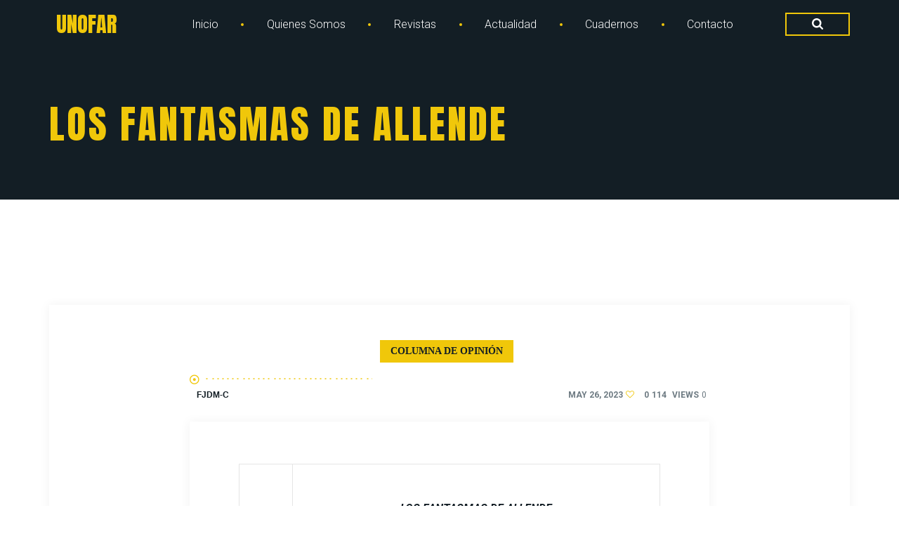

--- FILE ---
content_type: text/html; charset=UTF-8
request_url: https://unofar.cl/los-fantasmas-de-allende/
body_size: 20922
content:
<!doctype html>
<html lang="en-US" class="no-js-disabled">

<head>
	<meta charset="UTF-8" />
	<meta name="viewport" content="width=device-width, initial-scale=1" />
	<link rel="profile" href="https://gmpg.org/xfn/11" />
	<title>LOS FANTASMAS DE ALLENDE &#8211; UNOFAR</title>
<meta name='robots' content='max-image-preview:large' />
<link rel='dns-prefetch' href='//www.googletagmanager.com' />
<link rel='dns-prefetch' href='//fonts.googleapis.com' />
<link rel="alternate" type="application/rss+xml" title="UNOFAR &raquo; Feed" href="https://unofar.cl/feed/" />
<link rel="alternate" type="application/rss+xml" title="UNOFAR &raquo; Comments Feed" href="https://unofar.cl/comments/feed/" />
<link rel="alternate" type="text/calendar" title="UNOFAR &raquo; iCal Feed" href="https://unofar.cl/events/?ical=1" />
<link rel="alternate" type="application/rss+xml" title="UNOFAR &raquo; LOS FANTASMAS DE ALLENDE Comments Feed" href="https://unofar.cl/los-fantasmas-de-allende/feed/" />
<link rel="alternate" title="oEmbed (JSON)" type="application/json+oembed" href="https://unofar.cl/wp-json/oembed/1.0/embed?url=https%3A%2F%2Funofar.cl%2Flos-fantasmas-de-allende%2F" />
<link rel="alternate" title="oEmbed (XML)" type="text/xml+oembed" href="https://unofar.cl/wp-json/oembed/1.0/embed?url=https%3A%2F%2Funofar.cl%2Flos-fantasmas-de-allende%2F&#038;format=xml" />
<link rel="stylesheet" id="arma-google-fonts-style-css" href="//fonts.googleapis.com/css?family=Roboto%3A100%2C100italic%2C300%2C300italic%2Cregular%2Citalic%2C500%2C500italic%2C700%2C700italic%2C900%2C900italic%7CAnton%3Aregular&subset=latin%2Clatin&display=swap&ver=1.0.0" media="all"><style id="arma-givewp-style-inline-css"> :root{--colorLight:#ffffff;--colorFont:#6d7a82;--colorBackground:#fafafa;--colorBorder:#b0b6b9;--colorBorderDark:#e7e8e9;--colorDark:#0d161b;--colorDarkGrey:#131e25;--colorGrey:#e9ecef;--colorMain:#f0c70a;--colorMain2:#eb3e3e;--colorMain3:#3abf16;--colorMainRGB:240, 199, 10;--colorMain2RGB:235, 62, 62;--colorMain3RGB:58, 191, 22;--colorFontRGB:109, 122, 130;--colorDarkGreyRGB:19, 30, 37;--colorGreyRGB:233, 236, 239;--colorDarkRGB:13, 22, 27;--colorLightRGB:255, 255, 255;--colorBackgroundRGB:250, 250, 250;--colorBorderRGB:176, 182, 185;--colorMainDarken10:#bf9e08;--colorMainLighter30:#fbe998;--colorMain2Darken10:#df1717;--colorMain3Darken10:#2c9111;--fontBody: "Roboto" !important;--fontSecondary: "Anton" !important;} </style><style id='wp-img-auto-sizes-contain-inline-css'>
img:is([sizes=auto i],[sizes^="auto," i]){contain-intrinsic-size:3000px 1500px}
/*# sourceURL=wp-img-auto-sizes-contain-inline-css */
</style>
<link rel='stylesheet' id='givewp-campaign-blocks-fonts-css' href='https://fonts.googleapis.com/css2?family=Inter%3Awght%40400%3B500%3B600%3B700&#038;display=swap&#038;ver=6.9' media='all' />
<style id='wp-emoji-styles-inline-css'>

	img.wp-smiley, img.emoji {
		display: inline !important;
		border: none !important;
		box-shadow: none !important;
		height: 1em !important;
		width: 1em !important;
		margin: 0 0.07em !important;
		vertical-align: -0.1em !important;
		background: none !important;
		padding: 0 !important;
	}
/*# sourceURL=wp-emoji-styles-inline-css */
</style>
<link rel='stylesheet' id='wp-block-library-css' href='https://unofar.cl/wp-includes/css/dist/block-library/style.min.css?ver=6.9' media='all' />
<style id='global-styles-inline-css'>
:root{--wp--preset--aspect-ratio--square: 1;--wp--preset--aspect-ratio--4-3: 4/3;--wp--preset--aspect-ratio--3-4: 3/4;--wp--preset--aspect-ratio--3-2: 3/2;--wp--preset--aspect-ratio--2-3: 2/3;--wp--preset--aspect-ratio--16-9: 16/9;--wp--preset--aspect-ratio--9-16: 9/16;--wp--preset--color--black: #000000;--wp--preset--color--cyan-bluish-gray: #abb8c3;--wp--preset--color--white: #ffffff;--wp--preset--color--pale-pink: #f78da7;--wp--preset--color--vivid-red: #cf2e2e;--wp--preset--color--luminous-vivid-orange: #ff6900;--wp--preset--color--luminous-vivid-amber: #fcb900;--wp--preset--color--light-green-cyan: #7bdcb5;--wp--preset--color--vivid-green-cyan: #00d084;--wp--preset--color--pale-cyan-blue: #8ed1fc;--wp--preset--color--vivid-cyan-blue: #0693e3;--wp--preset--color--vivid-purple: #9b51e0;--wp--preset--color--light: var(--colorLight);--wp--preset--color--font: var(--colorFont);--wp--preset--color--background: var(--colorBackground);--wp--preset--color--border: var(--colorBorder);--wp--preset--color--border-dark: var(--colorBorderDark);--wp--preset--color--dark: var(--colorDark);--wp--preset--color--dark-grey: var(--colorDarkGrey);--wp--preset--color--grey: var(--colorGrey);--wp--preset--color--main: var(--colorMain);--wp--preset--color--main-2: var(--colorMain2);--wp--preset--color--main-3: var(--colorMain3);--wp--preset--gradient--vivid-cyan-blue-to-vivid-purple: linear-gradient(135deg,rgb(6,147,227) 0%,rgb(155,81,224) 100%);--wp--preset--gradient--light-green-cyan-to-vivid-green-cyan: linear-gradient(135deg,rgb(122,220,180) 0%,rgb(0,208,130) 100%);--wp--preset--gradient--luminous-vivid-amber-to-luminous-vivid-orange: linear-gradient(135deg,rgb(252,185,0) 0%,rgb(255,105,0) 100%);--wp--preset--gradient--luminous-vivid-orange-to-vivid-red: linear-gradient(135deg,rgb(255,105,0) 0%,rgb(207,46,46) 100%);--wp--preset--gradient--very-light-gray-to-cyan-bluish-gray: linear-gradient(135deg,rgb(238,238,238) 0%,rgb(169,184,195) 100%);--wp--preset--gradient--cool-to-warm-spectrum: linear-gradient(135deg,rgb(74,234,220) 0%,rgb(151,120,209) 20%,rgb(207,42,186) 40%,rgb(238,44,130) 60%,rgb(251,105,98) 80%,rgb(254,248,76) 100%);--wp--preset--gradient--blush-light-purple: linear-gradient(135deg,rgb(255,206,236) 0%,rgb(152,150,240) 100%);--wp--preset--gradient--blush-bordeaux: linear-gradient(135deg,rgb(254,205,165) 0%,rgb(254,45,45) 50%,rgb(107,0,62) 100%);--wp--preset--gradient--luminous-dusk: linear-gradient(135deg,rgb(255,203,112) 0%,rgb(199,81,192) 50%,rgb(65,88,208) 100%);--wp--preset--gradient--pale-ocean: linear-gradient(135deg,rgb(255,245,203) 0%,rgb(182,227,212) 50%,rgb(51,167,181) 100%);--wp--preset--gradient--electric-grass: linear-gradient(135deg,rgb(202,248,128) 0%,rgb(113,206,126) 100%);--wp--preset--gradient--midnight: linear-gradient(135deg,rgb(2,3,129) 0%,rgb(40,116,252) 100%);--wp--preset--font-size--small: 13px;--wp--preset--font-size--medium: 20px;--wp--preset--font-size--large: 36px;--wp--preset--font-size--x-large: 42px;--wp--preset--spacing--20: 0.44rem;--wp--preset--spacing--30: 0.67rem;--wp--preset--spacing--40: 1rem;--wp--preset--spacing--50: 1.5rem;--wp--preset--spacing--60: 2.25rem;--wp--preset--spacing--70: 3.38rem;--wp--preset--spacing--80: 5.06rem;--wp--preset--shadow--natural: 6px 6px 9px rgba(0, 0, 0, 0.2);--wp--preset--shadow--deep: 12px 12px 50px rgba(0, 0, 0, 0.4);--wp--preset--shadow--sharp: 6px 6px 0px rgba(0, 0, 0, 0.2);--wp--preset--shadow--outlined: 6px 6px 0px -3px rgb(255, 255, 255), 6px 6px rgb(0, 0, 0);--wp--preset--shadow--crisp: 6px 6px 0px rgb(0, 0, 0);}:where(.is-layout-flex){gap: 0.5em;}:where(.is-layout-grid){gap: 0.5em;}body .is-layout-flex{display: flex;}.is-layout-flex{flex-wrap: wrap;align-items: center;}.is-layout-flex > :is(*, div){margin: 0;}body .is-layout-grid{display: grid;}.is-layout-grid > :is(*, div){margin: 0;}:where(.wp-block-columns.is-layout-flex){gap: 2em;}:where(.wp-block-columns.is-layout-grid){gap: 2em;}:where(.wp-block-post-template.is-layout-flex){gap: 1.25em;}:where(.wp-block-post-template.is-layout-grid){gap: 1.25em;}.has-black-color{color: var(--wp--preset--color--black) !important;}.has-cyan-bluish-gray-color{color: var(--wp--preset--color--cyan-bluish-gray) !important;}.has-white-color{color: var(--wp--preset--color--white) !important;}.has-pale-pink-color{color: var(--wp--preset--color--pale-pink) !important;}.has-vivid-red-color{color: var(--wp--preset--color--vivid-red) !important;}.has-luminous-vivid-orange-color{color: var(--wp--preset--color--luminous-vivid-orange) !important;}.has-luminous-vivid-amber-color{color: var(--wp--preset--color--luminous-vivid-amber) !important;}.has-light-green-cyan-color{color: var(--wp--preset--color--light-green-cyan) !important;}.has-vivid-green-cyan-color{color: var(--wp--preset--color--vivid-green-cyan) !important;}.has-pale-cyan-blue-color{color: var(--wp--preset--color--pale-cyan-blue) !important;}.has-vivid-cyan-blue-color{color: var(--wp--preset--color--vivid-cyan-blue) !important;}.has-vivid-purple-color{color: var(--wp--preset--color--vivid-purple) !important;}.has-black-background-color{background-color: var(--wp--preset--color--black) !important;}.has-cyan-bluish-gray-background-color{background-color: var(--wp--preset--color--cyan-bluish-gray) !important;}.has-white-background-color{background-color: var(--wp--preset--color--white) !important;}.has-pale-pink-background-color{background-color: var(--wp--preset--color--pale-pink) !important;}.has-vivid-red-background-color{background-color: var(--wp--preset--color--vivid-red) !important;}.has-luminous-vivid-orange-background-color{background-color: var(--wp--preset--color--luminous-vivid-orange) !important;}.has-luminous-vivid-amber-background-color{background-color: var(--wp--preset--color--luminous-vivid-amber) !important;}.has-light-green-cyan-background-color{background-color: var(--wp--preset--color--light-green-cyan) !important;}.has-vivid-green-cyan-background-color{background-color: var(--wp--preset--color--vivid-green-cyan) !important;}.has-pale-cyan-blue-background-color{background-color: var(--wp--preset--color--pale-cyan-blue) !important;}.has-vivid-cyan-blue-background-color{background-color: var(--wp--preset--color--vivid-cyan-blue) !important;}.has-vivid-purple-background-color{background-color: var(--wp--preset--color--vivid-purple) !important;}.has-black-border-color{border-color: var(--wp--preset--color--black) !important;}.has-cyan-bluish-gray-border-color{border-color: var(--wp--preset--color--cyan-bluish-gray) !important;}.has-white-border-color{border-color: var(--wp--preset--color--white) !important;}.has-pale-pink-border-color{border-color: var(--wp--preset--color--pale-pink) !important;}.has-vivid-red-border-color{border-color: var(--wp--preset--color--vivid-red) !important;}.has-luminous-vivid-orange-border-color{border-color: var(--wp--preset--color--luminous-vivid-orange) !important;}.has-luminous-vivid-amber-border-color{border-color: var(--wp--preset--color--luminous-vivid-amber) !important;}.has-light-green-cyan-border-color{border-color: var(--wp--preset--color--light-green-cyan) !important;}.has-vivid-green-cyan-border-color{border-color: var(--wp--preset--color--vivid-green-cyan) !important;}.has-pale-cyan-blue-border-color{border-color: var(--wp--preset--color--pale-cyan-blue) !important;}.has-vivid-cyan-blue-border-color{border-color: var(--wp--preset--color--vivid-cyan-blue) !important;}.has-vivid-purple-border-color{border-color: var(--wp--preset--color--vivid-purple) !important;}.has-vivid-cyan-blue-to-vivid-purple-gradient-background{background: var(--wp--preset--gradient--vivid-cyan-blue-to-vivid-purple) !important;}.has-light-green-cyan-to-vivid-green-cyan-gradient-background{background: var(--wp--preset--gradient--light-green-cyan-to-vivid-green-cyan) !important;}.has-luminous-vivid-amber-to-luminous-vivid-orange-gradient-background{background: var(--wp--preset--gradient--luminous-vivid-amber-to-luminous-vivid-orange) !important;}.has-luminous-vivid-orange-to-vivid-red-gradient-background{background: var(--wp--preset--gradient--luminous-vivid-orange-to-vivid-red) !important;}.has-very-light-gray-to-cyan-bluish-gray-gradient-background{background: var(--wp--preset--gradient--very-light-gray-to-cyan-bluish-gray) !important;}.has-cool-to-warm-spectrum-gradient-background{background: var(--wp--preset--gradient--cool-to-warm-spectrum) !important;}.has-blush-light-purple-gradient-background{background: var(--wp--preset--gradient--blush-light-purple) !important;}.has-blush-bordeaux-gradient-background{background: var(--wp--preset--gradient--blush-bordeaux) !important;}.has-luminous-dusk-gradient-background{background: var(--wp--preset--gradient--luminous-dusk) !important;}.has-pale-ocean-gradient-background{background: var(--wp--preset--gradient--pale-ocean) !important;}.has-electric-grass-gradient-background{background: var(--wp--preset--gradient--electric-grass) !important;}.has-midnight-gradient-background{background: var(--wp--preset--gradient--midnight) !important;}.has-small-font-size{font-size: var(--wp--preset--font-size--small) !important;}.has-medium-font-size{font-size: var(--wp--preset--font-size--medium) !important;}.has-large-font-size{font-size: var(--wp--preset--font-size--large) !important;}.has-x-large-font-size{font-size: var(--wp--preset--font-size--x-large) !important;}
/*# sourceURL=global-styles-inline-css */
</style>

<style id='classic-theme-styles-inline-css'>
/*! This file is auto-generated */
.wp-block-button__link{color:#fff;background-color:#32373c;border-radius:9999px;box-shadow:none;text-decoration:none;padding:calc(.667em + 2px) calc(1.333em + 2px);font-size:1.125em}.wp-block-file__button{background:#32373c;color:#fff;text-decoration:none}
/*# sourceURL=/wp-includes/css/classic-themes.min.css */
</style>
<link rel='stylesheet' id='awsm-ead-public-css' href='https://unofar.cl/wp-content/plugins/embed-any-document/css/embed-public.min.css?ver=2.7.12' media='all' />
<link rel='stylesheet' id='wp-aas-public-css-css' href='https://unofar.cl/wp-content/plugins/accordion-and-accordion-slider/assets/css/wp-aas-public.css?ver=1.4.5' media='all' />
<link rel='stylesheet' id='contact-form-7-css' href='https://unofar.cl/wp-content/plugins/contact-form-7/includes/css/styles.css?ver=6.1.4' media='all' />
<link rel='stylesheet' id='ditty-displays-css' href='https://unofar.cl/wp-content/plugins/ditty-news-ticker/build/dittyDisplays.css?ver=3.1.59' media='all' />
<link rel='stylesheet' id='ditty-fontawesome-css' href='https://unofar.cl/wp-content/plugins/ditty-news-ticker/includes/libs/fontawesome-6.4.0/css/all.css?ver=6.4.0' media='' />
<link rel='stylesheet' id='uaf_client_css-css' href='https://unofar.cl/wp-content/uploads/useanyfont/uaf.css?ver=1765564373' media='all' />
<link rel='stylesheet' id='wp-show-posts-css' href='https://unofar.cl/wp-content/plugins/wp-show-posts/css/wp-show-posts-min.css?ver=1.1.6' media='all' />
<link rel='stylesheet' id='give-styles-css' href='https://unofar.cl/wp-content/plugins/give/build/assets/dist/css/give.css?ver=4.13.2' media='all' />
<link rel='stylesheet' id='give-donation-summary-style-frontend-css' href='https://unofar.cl/wp-content/plugins/give/build/assets/dist/css/give-donation-summary.css?ver=4.13.2' media='all' />
<link rel='stylesheet' id='givewp-design-system-foundation-css' href='https://unofar.cl/wp-content/plugins/give/build/assets/dist/css/design-system/foundation.css?ver=1.2.0' media='all' />
<link rel='stylesheet' id='arma-style-css' href='https://unofar.cl/wp-content/themes/arma/assets/css/style.css?ver=1.0.0' media='all' />
<style id='arma-style-inline-css'>
:root{--colorLight:#ffffff;--colorFont:#6d7a82;--colorBackground:#fafafa;--colorBorder:#b0b6b9;--colorBorderDark:#e7e8e9;--colorDark:#0d161b;--colorDarkGrey:#131e25;--colorGrey:#e9ecef;--colorMain:#f0c70a;--colorMain2:#eb3e3e;--colorMain3:#3abf16;--colorMainRGB:240, 199, 10;--colorMain2RGB:235, 62, 62;--colorMain3RGB:58, 191, 22;--colorFontRGB:109, 122, 130;--colorDarkGreyRGB:19, 30, 37;--colorGreyRGB:233, 236, 239;--colorDarkRGB:13, 22, 27;--colorLightRGB:255, 255, 255;--colorBackgroundRGB:250, 250, 250;--colorBorderRGB:176, 182, 185;--colorMainDarken10:#bf9e08;--colorMainLighter30:#fbe998;--colorMain2Darken10:#df1717;--colorMain3Darken10:#2c9111;--fontBody: "Roboto" !important;--fontSecondary: "Anton" !important;}
/*# sourceURL=arma-style-inline-css */
</style>
<link rel='stylesheet' id='font-awesome-css' href='https://unofar.cl/wp-content/themes/arma/assets/css/all.css?ver=1.0.0' media='all' />
<link rel='stylesheet' id='icomoon-css' href='https://unofar.cl/wp-content/themes/arma/assets/css/icomoon.css?ver=1.0.0' media='all' />
<link rel='stylesheet' id='specicons-css' href='https://unofar.cl/wp-content/themes/arma/assets/css/specicons.css?ver=1.0.0' media='all' />
<link rel='stylesheet' id='arma-google-fonts-style-css' href='//fonts.googleapis.com/css?family=Roboto%3A100%2C100italic%2C300%2C300italic%2Cregular%2Citalic%2C500%2C500italic%2C700%2C700italic%2C900%2C900italic%7CAnton%3Aregular&#038;subset=latin%2Clatin&#038;display=swap&#038;ver=1.0.0' media='all' />
<style id='arma-google-fonts-style-inline-css'>
body, button, input, select, textarea, .wp-block-calendar table caption{font-family:"Roboto";}h1,h2,h3,h4,h5,h6,.logo-text{font-family: "Anton"}
/*# sourceURL=arma-google-fonts-style-inline-css */
</style>
<link rel='stylesheet' id='photoswipe-css' href='https://unofar.cl/wp-content/themes/arma/assets/vendor/photoswipe/photoswipe.css?ver=1.0.0' media='all' />
<link rel='stylesheet' id='photoswipe-skin-css' href='https://unofar.cl/wp-content/themes/arma/assets/vendor/photoswipe/default-skin/default-skin.css?ver=1.0.0' media='all' />
<link rel='stylesheet' id='glightbox-css' href='https://unofar.cl/wp-content/themes/arma/assets/vendor/glightbox/glightbox.min.css?ver=1.0.0' media='all' />
<link rel='stylesheet' id='arma-animate-css' href='https://unofar.cl/wp-content/themes/arma/assets/css/animate.css?ver=1.0.0' media='all' />
<link rel='stylesheet' id='unofar-accesspress-css' href='https://unofar.cl/wp-content/themes/arma/css/accesspress.css' media='all' />
<link rel='stylesheet' id='unofar-admin-frontend-css' href='https://unofar.cl/wp-content/themes/arma/css/admin-frontend.css' media='all' />
<link rel='stylesheet' id='unofar-admin-style-css' href='https://unofar.cl/wp-content/themes/arma/css/admin-style.css' media='all' />
<link rel='stylesheet' id='unofar-animations-css' href='https://unofar.cl/wp-content/themes/arma/css/animations.css' media='all' />
<link rel='stylesheet' id='unofar-bootstrap-addons-css' href='https://unofar.cl/wp-content/themes/arma/css/bootstrap.addons.css' media='all' />
<link rel='stylesheet' id='unofar-bootstrap-css' href='https://unofar.cl/wp-content/themes/arma/css/bootstrap.css' media='all' />
<link rel='stylesheet' id='unofar-bootstrap-min-css' href='https://unofar.cl/wp-content/themes/arma/css/bootstrap.min.css' media='all' />
<link rel='stylesheet' id='unofar-flaticon-css' href='https://unofar.cl/wp-content/themes/arma/css/flaticon.css' media='all' />
<link rel='stylesheet' id='unofar-font-awesome-css' href='https://unofar.cl/wp-content/themes/arma/css/font-awesome.css' media='all' />
<link rel='stylesheet' id='unofar-login-page-css' href='https://unofar.cl/wp-content/themes/arma/css/login-page.css' media='all' />
<link rel='stylesheet' id='unofar-main-css' href='https://unofar.cl/wp-content/themes/arma/css/main.css' media='all' />
<link rel='stylesheet' id='unofar-postratings-css-css' href='https://unofar.cl/wp-content/themes/arma/css/postratings-css.css' media='all' />
<link rel='stylesheet' id='unofar-shop-css' href='https://unofar.cl/wp-content/themes/arma/css/shop.css' media='all' />
<link rel='stylesheet' id='fw-ext-breadcrumbs-add-css-css' href='https://unofar.cl/wp-content/plugins/unyson/framework/extensions/breadcrumbs/static/css/style.css?ver=6.9' media='all' />
<link rel='stylesheet' id='fw-ext-builder-frontend-grid-css' href='https://unofar.cl/wp-content/plugins/unyson/framework/extensions/builder/static/css/frontend-grid.css?ver=1.2.12' media='all' />
<link rel='stylesheet' id='fw-ext-forms-default-styles-css' href='https://unofar.cl/wp-content/plugins/unyson/framework/extensions/forms/static/css/frontend.css?ver=2.7.31' media='all' />
<link rel='stylesheet' id='rvm_jvectormap_css-css' href='https://unofar.cl/wp-content/plugins/responsive-vector-maps/css/jquery-jvectormap-2.0.4.css?ver=6.9' media='all' />
<link rel='stylesheet' id='rvm_general_css-css' href='https://unofar.cl/wp-content/plugins/responsive-vector-maps/css/rvm_general.css?ver=1.1' media='all' />
<link rel='stylesheet' id='givewp-iframes-styles-css' href='https://unofar.cl/wp-content/themes/arma/assets/css/givewp-iframes-styles.css?ver=6.9' media='all' />
<script src="https://unofar.cl/wp-includes/js/jquery/jquery.min.js?ver=3.7.1" id="jquery-core-js"></script>
<script src="https://unofar.cl/wp-includes/js/jquery/jquery-migrate.min.js?ver=3.4.1" id="jquery-migrate-js"></script>
<script src="https://unofar.cl/wp-includes/js/dist/hooks.min.js?ver=dd5603f07f9220ed27f1" id="wp-hooks-js"></script>
<script src="https://unofar.cl/wp-includes/js/dist/i18n.min.js?ver=c26c3dc7bed366793375" id="wp-i18n-js"></script>
<script id="wp-i18n-js-after">
wp.i18n.setLocaleData( { 'text direction\u0004ltr': [ 'ltr' ] } );
//# sourceURL=wp-i18n-js-after
</script>
<script src="https://unofar.cl/wp-content/plugins/responsive-vector-maps/js/regions-data/jquery-jvectormap-2.0.3.min.js?ver=2.0.3" id="rvm_jquery-jvectormap-js-js"></script>
<script src="//unofar.cl/wp-content/plugins/revslider/sr6/assets/js/rbtools.min.js?ver=6.7.29" id="tp-tools-js"></script>
<script src="//unofar.cl/wp-content/plugins/revslider/sr6/assets/js/rs6.min.js?ver=6.7.31" id="revmin-js"></script>
<script id="snazzymaps-js-js-extra">
var SnazzyDataForSnazzyMaps = [];
SnazzyDataForSnazzyMaps={"id":132,"name":"Light Gray","description":"Subtle gray colors for modern flat websites. ","url":"https:\/\/snazzymaps.com\/style\/132\/light-gray","imageUrl":"https:\/\/snazzy-maps-cdn.azureedge.net\/assets\/132-light-gray.png?v=20170626081135","json":"[\r\n  {\r\n    \"featureType\": \"water\",\r\n    \"elementType\": \"geometry.fill\",\r\n    \"stylers\": [\r\n      { \"color\": \"#d3d3d3\" }\r\n    ]\r\n  },{\r\n    \"featureType\": \"transit\",\r\n    \"stylers\": [\r\n      { \"color\": \"#808080\" },\r\n      { \"visibility\": \"off\" }\r\n    ]\r\n  },{\r\n    \"featureType\": \"road.highway\",\r\n    \"elementType\": \"geometry.stroke\",\r\n    \"stylers\": [\r\n      { \"visibility\": \"on\" },\r\n      { \"color\": \"#b3b3b3\" }\r\n    ]\r\n  },{\r\n    \"featureType\": \"road.highway\",\r\n    \"elementType\": \"geometry.fill\",\r\n    \"stylers\": [\r\n      { \"color\": \"#ffffff\" }\r\n    ]\r\n  },{\r\n    \"featureType\": \"road.local\",\r\n    \"elementType\": \"geometry.fill\",\r\n    \"stylers\": [\r\n      { \"visibility\": \"on\" },\r\n      { \"color\": \"#ffffff\" },\r\n      { \"weight\": 1.8 }\r\n    ]\r\n  },{\r\n    \"featureType\": \"road.local\",\r\n    \"elementType\": \"geometry.stroke\",\r\n    \"stylers\": [\r\n      { \"color\": \"#d7d7d7\" }\r\n    ]\r\n  },{\r\n    \"featureType\": \"poi\",\r\n    \"elementType\": \"geometry.fill\",\r\n    \"stylers\": [\r\n      { \"visibility\": \"on\" },\r\n      { \"color\": \"#ebebeb\" }\r\n    ]\r\n  },{\r\n    \"featureType\": \"administrative\",\r\n    \"elementType\": \"geometry\",\r\n    \"stylers\": [\r\n      { \"color\": \"#a7a7a7\" }\r\n    ]\r\n  },{\r\n    \"featureType\": \"road.arterial\",\r\n    \"elementType\": \"geometry.fill\",\r\n    \"stylers\": [\r\n      { \"color\": \"#ffffff\" }\r\n    ]\r\n  },{\r\n    \"featureType\": \"road.arterial\",\r\n    \"elementType\": \"geometry.fill\",\r\n    \"stylers\": [\r\n      { \"color\": \"#ffffff\" }\r\n    ]\r\n  },{\r\n    \"featureType\": \"landscape\",\r\n    \"elementType\": \"geometry.fill\",\r\n    \"stylers\": [\r\n      { \"visibility\": \"on\" },\r\n      { \"color\": \"#efefef\" }\r\n    ]\r\n  },{\r\n    \"featureType\": \"road\",\r\n    \"elementType\": \"labels.text.fill\",\r\n    \"stylers\": [\r\n      { \"color\": \"#696969\" }\r\n    ]\r\n  },{\r\n    \"featureType\": \"administrative\",\r\n    \"elementType\": \"labels.text.fill\",\r\n    \"stylers\": [\r\n      { \"visibility\": \"on\" },\r\n      { \"color\": \"#737373\" }\r\n    ]\r\n  },{\r\n    \"featureType\": \"poi\",\r\n    \"elementType\": \"labels.icon\",\r\n    \"stylers\": [\r\n      { \"visibility\": \"off\" }\r\n    ]\r\n  },{\r\n    \"featureType\": \"poi\",\r\n    \"elementType\": \"labels\",\r\n    \"stylers\": [\r\n      { \"visibility\": \"off\" }\r\n    ]\r\n  },{\r\n    \"featureType\": \"road.arterial\",\r\n    \"elementType\": \"geometry.stroke\",\r\n    \"stylers\": [\r\n      { \"color\": \"#d6d6d6\" }\r\n    ]\r\n  },{\r\n    \"featureType\": \"road\",\r\n    \"elementType\": \"labels.icon\",\r\n    \"stylers\": [\r\n      { \"visibility\": \"off\" }\r\n    ]\r\n  },{\r\n  },{\r\n    \"featureType\": \"poi\",\r\n    \"elementType\": \"geometry.fill\",\r\n    \"stylers\": [\r\n      { \"color\": \"#dadada\" }\r\n    ]\r\n  }\r\n]","views":113294,"favorites":597,"createdBy":{"name":"Anonymous","url":null},"createdOn":"2014-09-12T02:01:03.01","tags":["greyscale","light"],"colors":["gray"]};
//# sourceURL=snazzymaps-js-js-extra
</script>
<script src="https://unofar.cl/wp-content/plugins/snazzy-maps/snazzymaps.js?ver=1.5.0" id="snazzymaps-js-js"></script>
<script id="give-js-extra">
var give_global_vars = {"ajaxurl":"https://unofar.cl/wp-admin/admin-ajax.php","checkout_nonce":"cb8b1a8329","currency":"USD","currency_sign":"$","currency_pos":"before","thousands_separator":",","decimal_separator":".","no_gateway":"Please select a payment method.","bad_minimum":"The minimum custom donation amount for this form is","bad_maximum":"The maximum custom donation amount for this form is","general_loading":"Loading...","purchase_loading":"Please Wait...","textForOverlayScreen":"\u003Ch3\u003EProcessing...\u003C/h3\u003E\u003Cp\u003EThis will only take a second!\u003C/p\u003E","number_decimals":"2","is_test_mode":"","give_version":"4.13.2","magnific_options":{"main_class":"give-modal","close_on_bg_click":false},"form_translation":{"payment-mode":"Please select payment mode.","give_first":"Please enter your first name.","give_last":"Please enter your last name.","give_email":"Please enter a valid email address.","give_user_login":"Invalid email address or username.","give_user_pass":"Enter a password.","give_user_pass_confirm":"Enter the password confirmation.","give_agree_to_terms":"You must agree to the terms and conditions."},"confirm_email_sent_message":"Please check your email and click on the link to access your complete donation history.","ajax_vars":{"ajaxurl":"https://unofar.cl/wp-admin/admin-ajax.php","ajaxNonce":"67b6763f85","loading":"Loading","select_option":"Please select an option","default_gateway":"manual","permalinks":"1","number_decimals":2},"cookie_hash":"e4021388bcd30e67df32f19c4166f4ca","session_nonce_cookie_name":"wp-give_session_reset_nonce_e4021388bcd30e67df32f19c4166f4ca","session_cookie_name":"wp-give_session_e4021388bcd30e67df32f19c4166f4ca","delete_session_nonce_cookie":"0"};
var giveApiSettings = {"root":"https://unofar.cl/wp-json/give-api/v2/","rest_base":"give-api/v2"};
//# sourceURL=give-js-extra
</script>
<script src="https://unofar.cl/wp-content/plugins/give/build/assets/dist/js/give.js?ver=8540f4f50a2032d9c5b5" id="give-js"></script>

<!-- Google tag (gtag.js) snippet added by Site Kit -->
<!-- Google Analytics snippet added by Site Kit -->
<script src="https://www.googletagmanager.com/gtag/js?id=GT-NMJZCCM" id="google_gtagjs-js" async></script>
<script id="google_gtagjs-js-after">
window.dataLayer = window.dataLayer || [];function gtag(){dataLayer.push(arguments);}
gtag("set","linker",{"domains":["unofar.cl"]});
gtag("js", new Date());
gtag("set", "developer_id.dZTNiMT", true);
gtag("config", "GT-NMJZCCM");
//# sourceURL=google_gtagjs-js-after
</script>
<link rel="https://api.w.org/" href="https://unofar.cl/wp-json/" /><link rel="alternate" title="JSON" type="application/json" href="https://unofar.cl/wp-json/wp/v2/posts/13224" /><link rel="EditURI" type="application/rsd+xml" title="RSD" href="https://unofar.cl/xmlrpc.php?rsd" />
<meta name="generator" content="WordPress 6.9" />
<link rel="canonical" href="https://unofar.cl/los-fantasmas-de-allende/" />
<link rel='shortlink' href='https://unofar.cl/?p=13224' />
<meta name="generator" content="Site Kit by Google 1.170.0" /><meta name="et-api-version" content="v1"><meta name="et-api-origin" content="https://unofar.cl"><link rel="https://theeventscalendar.com/" href="https://unofar.cl/wp-json/tribe/tickets/v1/" /><meta name="tec-api-version" content="v1"><meta name="tec-api-origin" content="https://unofar.cl"><link rel="alternate" href="https://unofar.cl/wp-json/tribe/events/v1/" /><meta name="generator" content="Give v4.13.2" />
<meta name="generator" content="Powered by Slider Revolution 6.7.31 - responsive, Mobile-Friendly Slider Plugin for WordPress with comfortable drag and drop interface." />
<link rel="icon" href="https://unofar.cl/wp-content/uploads/2021/12/cropped-Logo-crregido-final-32x32.png" sizes="32x32" />
<link rel="icon" href="https://unofar.cl/wp-content/uploads/2021/12/cropped-Logo-crregido-final-192x192.png" sizes="192x192" />
<link rel="apple-touch-icon" href="https://unofar.cl/wp-content/uploads/2021/12/cropped-Logo-crregido-final-180x180.png" />
<meta name="msapplication-TileImage" content="https://unofar.cl/wp-content/uploads/2021/12/cropped-Logo-crregido-final-270x270.png" />
<script>function setREVStartSize(e){
			//window.requestAnimationFrame(function() {
				window.RSIW = window.RSIW===undefined ? window.innerWidth : window.RSIW;
				window.RSIH = window.RSIH===undefined ? window.innerHeight : window.RSIH;
				try {
					var pw = document.getElementById(e.c).parentNode.offsetWidth,
						newh;
					pw = pw===0 || isNaN(pw) || (e.l=="fullwidth" || e.layout=="fullwidth") ? window.RSIW : pw;
					e.tabw = e.tabw===undefined ? 0 : parseInt(e.tabw);
					e.thumbw = e.thumbw===undefined ? 0 : parseInt(e.thumbw);
					e.tabh = e.tabh===undefined ? 0 : parseInt(e.tabh);
					e.thumbh = e.thumbh===undefined ? 0 : parseInt(e.thumbh);
					e.tabhide = e.tabhide===undefined ? 0 : parseInt(e.tabhide);
					e.thumbhide = e.thumbhide===undefined ? 0 : parseInt(e.thumbhide);
					e.mh = e.mh===undefined || e.mh=="" || e.mh==="auto" ? 0 : parseInt(e.mh,0);
					if(e.layout==="fullscreen" || e.l==="fullscreen")
						newh = Math.max(e.mh,window.RSIH);
					else{
						e.gw = Array.isArray(e.gw) ? e.gw : [e.gw];
						for (var i in e.rl) if (e.gw[i]===undefined || e.gw[i]===0) e.gw[i] = e.gw[i-1];
						e.gh = e.el===undefined || e.el==="" || (Array.isArray(e.el) && e.el.length==0)? e.gh : e.el;
						e.gh = Array.isArray(e.gh) ? e.gh : [e.gh];
						for (var i in e.rl) if (e.gh[i]===undefined || e.gh[i]===0) e.gh[i] = e.gh[i-1];
											
						var nl = new Array(e.rl.length),
							ix = 0,
							sl;
						e.tabw = e.tabhide>=pw ? 0 : e.tabw;
						e.thumbw = e.thumbhide>=pw ? 0 : e.thumbw;
						e.tabh = e.tabhide>=pw ? 0 : e.tabh;
						e.thumbh = e.thumbhide>=pw ? 0 : e.thumbh;
						for (var i in e.rl) nl[i] = e.rl[i]<window.RSIW ? 0 : e.rl[i];
						sl = nl[0];
						for (var i in nl) if (sl>nl[i] && nl[i]>0) { sl = nl[i]; ix=i;}
						var m = pw>(e.gw[ix]+e.tabw+e.thumbw) ? 1 : (pw-(e.tabw+e.thumbw)) / (e.gw[ix]);
						newh =  (e.gh[ix] * m) + (e.tabh + e.thumbh);
					}
					var el = document.getElementById(e.c);
					if (el!==null && el) el.style.height = newh+"px";
					el = document.getElementById(e.c+"_wrapper");
					if (el!==null && el) {
						el.style.height = newh+"px";
						el.style.display = "block";
					}
				} catch(e){
					console.log("Failure at Presize of Slider:" + e)
				}
			//});
		  };</script>
<link rel='stylesheet' id='rs-plugin-settings-css' href='//unofar.cl/wp-content/plugins/revslider/sr6/assets/css/rs6.css?ver=6.7.31' media='all' />
<style id='rs-plugin-settings-inline-css'>
#rs-demo-id {}
/*# sourceURL=rs-plugin-settings-inline-css */
</style>
</head>

<body id="body" class="wp-singular post-template-default single single-post postid-13224 single-format-standard wp-theme-arma tribe-no-js tec-no-tickets-on-recurring tec-no-rsvp-on-recurring singular no-sidebar meta-icons-hidden container-1170 meta-icons-main header-sticky animation-enabled tribe-theme-arma" itemtype="https://schema.org/Blog" itemscope="itemscope" 			data-animate='{&quot;.footer-widgets .widget&quot;:&quot;fadeInUp&quot;}'
		>
		<!-- preloader -->
	<div id="preloader" class="preloader cover">
		<div class="preloader_css"></div>
	</div>
	<div id="search_dropdown">
		<form autocomplete="off" role="search" method="get" class="search-form" action="https://unofar.cl/">

	<input type="search" id="search-form-696e757f85938" class="search-field" placeholder="Search" value="" name="s" />
	<button type="submit" class="search-submit"><span class="svg-icon icon-magnify"><svg xmlns="http://www.w3.org/2000/svg" width="1em" height="1em" viewBox="0 0 1664 1664">
	<path d="M1152 704q0-185-131.5-316.5T704 256T387.5 387.5T256 704t131.5 316.5T704 1152t316.5-131.5T1152 704m512 832q0 52-38 90t-90 38q-54 0-90-38l-343-342q-179 124-399 124q-143 0-273.5-55.5t-225-150t-150-225T0 704t55.5-273.5t150-225t225-150T704 0t273.5 55.5t225 150t150 225T1408 704q0 220-124 399l343 343q37 37 37 90" />
</svg></span>		<span class="screen-reader-text">Search</span>
	</button>

	<label for="search-form-696e757f85938" class="screen-reader-text">
		Search for:	</label>

</form><!-- .search-form -->	</div><!-- #search_dropdown -->
	<button id="search_modal_close" class="nav-btn" aria-controls="search_dropdown" aria-expanded="true" aria-label="Search Toggler">
		<span></span>
	</button>
	<div id="login_dropdown" class="modalLoginWrap">
				<div class="modal modal-login active">
			<div class="img-section i" >
				<h4>Register</h4>
				<button class="btn btn-outline-maincolor" data-toggle="modal-registration">Sign up</button>
			</div>
			<div class="form-section l">
				<h4>Sign in</h4>
				<form name="loginform" id="loginform" action="https://unofar.cl/wp-login.php" method="post"><p class="login-username">
				<label for="user_login">Email address</label>
				<input type="text" name="log" id="user_login" autocomplete="username" class="input" value="" size="20" />
			</p><p class="login-password">
				<label for="user_pass">Password</label>
				<input type="password" name="pwd" id="user_pass" autocomplete="current-password" spellcheck="false" class="input" value="" size="20" />
			</p><p class="login-remember"><label><input name="rememberme" type="checkbox" id="rememberme" value="forever" /> Remember Me</label></p><p class="login-submit">
				<input type="submit" name="wp-submit" id="wp-submit" class="button button-primary" value="Log in" />
				<input type="hidden" name="redirect_to" value="https://unofar.cl/los-fantasmas-de-allende/" />
			</p></form>									<a class="mt-2" href="https://unofar.cl/wp-login.php?action=lostpassword">Lost your password?</a>
							</div>
		</div>
		<div class="modal modal-registration">
			<div class="form-section l">
				<h4>Registration</h4>
						
		<form name="registerform" id="registerform" action="https://unofar.cl/wp-login.php?action=register" method="post" novalidate="novalidate">
			<p>
				<input type="text" name="user_login" id="user_login_modal" placeholder="Full name" class="input" value="" size="20" autocapitalize="off" />
			</p>
			<p>
				<input type="email" name="user_email" id="user_email" placeholder="Email address" class="input" value="" size="25" />
			</p>
			<p>
				<input type="password" name="pwd" id="user_password" placeholder="Password" class="input" value="" size="25" />
			</p>
						<br class="clear" />
			<input type="hidden" name="redirect_to" value="" />
			<p class="submit"><button type="submit" name="wp-submit" id="wp-submit-modal" class="wp-submit">Sign up</button></p>
		</form>
			</div>
			<div class="img-section i" >
				<h4>Log in</h4>
				<button class="btn btn-outline-maincolor" data-toggle="modal-login">Sign in</button>
			</div>
		</div>
	</div><!-- #search_dropdown -->
	<button id="login_modal_close" aria-controls="login_dropdown" class="nav-btn" aria-expanded="true" aria-label="Login Toggler">
		<span></span>
	</button>
		<div id="box" class="box-fade-in ">
		<div id="top-wrap">    <div id="header-affix-wrap" class="header-wrap i  ">
        <div id="overlay"></div>
    <header id="header" class="header header-1  i fs-16 menu-center always-sticky    has-menu " >
                        <div class="container">
                        <div class="logo-wrap">
                <a class="logo logo-left no-image  " href="https://unofar.cl/" rel="home" itemprop="url">
			<span class="logo-text">
							<span class="logo-text-primary">
					UNOFAR				</span><!-- .logo-text-primary -->
								</span><!-- .logo-text -->
	</a><!-- .logo -->            </div>
                            <nav id="nav_top" class="top-nav" aria-label="Top Menu">
                    <ul id="menu-main-menu" class="top-menu menu-many-items"><li id="menu-item-22134" class="menu-item menu-item-type-post_type menu-item-object-page menu-item-home menu-item-22134"><a href="https://unofar.cl/" data-hover="Inicio" >Inicio</a></li>
<li id="menu-item-1191" class="menu-item menu-item-type-post_type menu-item-object-page menu-item-has-children menu-item-1191"><a title="						" href="https://unofar.cl/about/" data-hover="Quienes Somos" >Quienes Somos</a>
<ul class="sub-menu">
	<li id="menu-item-2822" class="menu-item menu-item-type-post_type menu-item-object-page menu-item-2822"><a href="https://unofar.cl/historia/" data-hover="Historia" >Historia</a></li>
	<li id="menu-item-1178" class="menu-item menu-item-type-post_type menu-item-object-page menu-item-1178"><a title="						" href="https://unofar.cl/typography/" data-hover="Estatutos" >Estatutos</a></li>
	<li id="menu-item-3387" class="menu-item menu-item-type-post_type menu-item-object-page menu-item-3387"><a href="https://unofar.cl/presidentes-de-la-union/" data-hover="Presidentes de la Unión" >Presidentes de la Unión</a></li>
	<li id="menu-item-2869" class="menu-item menu-item-type-post_type menu-item-object-page menu-item-2869"><a href="https://unofar.cl/directorio-2/" data-hover="Directorio de la Unión" >Directorio de la Unión</a></li>
</ul>
</li>
<li id="menu-item-3332" class="menu-item menu-item-type-post_type menu-item-object-page menu-item-has-children menu-item-3332"><a href="https://unofar.cl/revistas/" data-hover="Revistas" >Revistas</a>
<ul class="sub-menu">
	<li id="menu-item-2333" class="menu-item menu-item-type-post_type menu-item-object-page menu-item-2333"><a href="https://unofar.cl/plans/" data-hover="Publique con Nosotros" >Publique con Nosotros</a></li>
</ul>
</li>
<li id="menu-item-3090" class="menu-item menu-item-type-post_type menu-item-object-page menu-item-3090"><a href="https://unofar.cl/actualidad/" data-hover="Actualidad" >Actualidad</a></li>
<li id="menu-item-10956" class="menu-item menu-item-type-post_type menu-item-object-page menu-item-10956"><a href="https://unofar.cl/cuadernos/" data-hover="Cuadernos" >Cuadernos</a></li>
<li id="menu-item-1181" class="menu-item menu-item-type-post_type menu-item-object-page menu-item-has-children menu-item-1181"><a title="						" href="https://unofar.cl/contacts/" data-hover="Contacto" >Contacto</a>
<ul class="sub-menu">
	<li id="menu-item-2752" class="menu-item menu-item-type-post_type menu-item-object-page menu-item-2752"><a href="https://unofar.cl/agenda/" data-hover="Agenda" >Agenda</a></li>
</ul>
</li>
</ul>                        <button id="nav_close" class="nav-btn" aria-controls="nav_top" aria-expanded="true" aria-label="Top Menu Close">
                            <span></span>
                        </button>
                                    </nav><!-- .top-nav -->
                                        <button id="nav_toggle" class="nav-btn" aria-controls="nav_top" aria-expanded="false" aria-label="Top Menu Toggler">
                    <span></span>
                </button>
                        <div class="header_right_buttons darklinks">
                <div class="header-search">
	<button id="search_toggle" aria-controls="search_dropdown" aria-expanded="false" aria-label="Search Dropdown Toggler">
		<span class="svg-icon icon-magnify"><svg xmlns="http://www.w3.org/2000/svg" width="1em" height="1em" viewBox="0 0 1664 1664">
	<path d="M1152 704q0-185-131.5-316.5T704 256T387.5 387.5T256 704t131.5 316.5T704 1152t316.5-131.5T1152 704m512 832q0 52-38 90t-90 38q-54 0-90-38l-343-342q-179 124-399 124q-143 0-273.5-55.5t-225-150t-150-225T0 704t55.5-273.5t150-225t225-150T704 0t273.5 55.5t225 150t150 225T1408 704q0 220-124 399l343 343q37 37 37 90" />
</svg></span>	</button>
</div><!-- .header-search -->
                            </div>
        </div><!-- .container -->
            </header><!-- #header -->
        </div>
    <!--#header-affix-wrap-->
<section id="title" class="title title-1 i fs-20 " >
		<div class="container  ">
					<h1 itemprop="headline">LOS FANTASMAS DE ALLENDE</h1>
			</div><!-- .container -->
	</section><!-- #title --></div><!--#top-wrap-->			<div id="main" class="main sidebar-25 sidebar-gap-30 width-inherit l">
				<div class="container  ">

										<div id="columns" class="main-columns">
						<main id="col" class="column-main fs-16">
								<div id="layout" class="layout-default">
			<article id="post-13224" class="vertical-item with_shadow post-13224 post type-post status-publish format-standard hentry category-columna-de-opinion" itemtype="https://schema.org/Article" itemscope="itemscope">
		<div class="item-content content-padding">
						<span class="entry-categories-wrap icon-inline">
										<span class="categories-list">
						<a href="https://unofar.cl/category/columna-de-opinion/" rel="category tag">Columna de Opinión</a>					</span>
					<!--.categories-list-->
				</span>
				<!--.entry-categories-wrap-->
					<header class="entry-header">
							<div class="entry-meta post-meta greylinks">
								<span class="entry-author-wrap icon-inline darklinks">
				<span class="author-avatar"></span><!-- .author-avatar-->								<span class="vcard author" itemtype="https://schema.org/Person" itemscope="itemscope" itemprop="author">
					<a href="https://unofar.cl/author/fernandod/" title="Posts by FJDM-C" rel="author" itemprop="url"><span itemprop="name">FJDM-C</span></a>				</span><!-- .author -->
			</span>
			<!--.entry-author-wrap-->
			<!-- publisher -->
			<div class="hidden" itemprop="publisher" itemtype="http://schema.org/Organization" itemscope="itemscope">
				<span itemprop="name">FJDM-C</span>
							</div>
			<!-- publisher -->
					<span class="entry-date-wrap icon-inline">
									<span itemprop="datePublished">May 26, 2023</span>
					<span class="hidden" itemprop="dateModified">May 26, 2023</span>
								</span>
			<!--.entry-date-wrap-->
								<span class="entry-like-wrap icon-inline number-only highlightlinks">
						<span data-id="13224"><a href="" class="like_button like_active_button"><i class="fa fa-heart-o" aria-hidden="true"></i></a></span><span class="item-likes votes_count_13224"><span class="item-likes-count">0</span> <span class="item-likes-word">Likes</span></span>					</span>
							<span class="entry-view-wrap icon-inline ">
				<span class="item-views-count">114</span> <span class="ml-1 item-views-word">Views</span></span>					<span class="comments-link icon-inline">
						<a href="https://unofar.cl/los-fantasmas-de-allende/#respond">0</a>					</span><!-- .comments-link -->
								</div>
			<h5 class="hidden" itemscope="itemscope" itemprop="headline" itemtype="https://schema.org/Text">LOS FANTASMAS DE ALLENDE</h5>		</header><!-- .entry-header -->
		<div class="entry-content" itemprop="text">
			<div class="col-xs-12 col-12" style="text-align: justify;">
<div class="col-xs-12 col-12" style="text-align: justify;">
<table width="671">
<tbody>
<tr>
<td width="85">&nbsp;</td>
<td width="586">&nbsp;</p>
<p style="text-align: center;"><strong><em>LOS FANTASMAS DE ALLENDE</em></strong></p>
</td>
</tr>
</tbody>
</table>
<p><em>Leonidas Montes</em></p>
<p><em>El Mercurio, 18/05/2023</em></p>
<p>&nbsp;</p>
<p>A casi 50 años del golpe militar, la figura de Allende sigue siendo un complejo enigma.</p>
<p>Fue un dios que nos guiaba por esa única e irreversible vía chilena hacia el socialismo, pero terminó como un héroe trágico que enfrentó su destino, un Prometeo cuyas cadenas todavía se arrastran.</p>
<p>Su mitología, como realidad y ficción, está en constante evolución. Se han derramado caudales de tinta de variados colores sobre Allende y la Unidad Popular (UP).</p>
<p>En esas aguas turbulentas es difícil aportar algo novedoso. Daniel Mansuy, en su nuevo libro <em>“Salvador Allende. La Izquierda chilena y la Unidad Popular”,</em> navega sobre esos torrentes con soltura intelectual y habilidad narrativa, descubriendo las huellas de esas cadenas que todavía nos sacuden.</p>
<p>En la primera mitad de su libro se narra el auge y la caída de Allende, resaltando su tortuosa relación con la UP.</p>
<p>El tránsito hacia una sociedad socialista encendió los ánimos, pero <em>“la revolución ofrecida por Allende era demasiado institucional para los revolucionarios y demasiado revolucionaria para los institucionales”</em> (38).</p>
<p>En el primer año de las <em>“empanadas y vino tinto”</em>, Chile creció a un 8 %, la inflación bajó a 24 % y el desempleo era solo del 3,8 %.</p>
<p>El mundo observaba con admiración y sorpresa el éxito del camino chileno al socialismo. Era la ruta —única y excepcional— trazada por Salvador Allende.</p>
<p>Sin embargo, después de la extendida e incómoda visita de Fidel Castro, el panorama cambia. Vuelve la inflación, surge el desabastecimiento y se agudiza la polarización política. A solo un año de gobierno, Allende comienza <em>“a pedalear en el aire”</em> (81).</p>
<p>En octubre de 1972 estalla el paro de los camioneros, se esparce el fantasma de la guerra civil con muertos y heridos. Finalmente, el <em>Tancazo</em> da la señal trágica.</p>
<p><em>&#8220;El Allende del Frente Amplio difiere de los otros Allendes y se asemeja a la actual administración&#8221;.</em></p>
<p>Allende intenta sumar a las fuerzas armadas al gobierno, la Iglesia llama a <em>“que se desarmen los espíritus y las manos”</em> (153), es asesinado el edecán naval Arturo Araya, y Fidel Castro le escribe esa famosa carta del 29 de julio de 1973 donde o bien lo incita al suicidio o ya sabía que Allende sería otro Balmaceda.</p>
<p>El compañero Presidente tenía <em>“cada vez menos fichas en su poder”</em> (136).</p>
<p>Aylwin insiste: <em>“¡Usted tiene que escoger, tiene que elegir!”</em> (172). En cierta forma implora, <em>“como si tratara de despertar al Presidente de un peligroso sueño”</em> (173). Allende clama desde La Moneda que no tiene <em>“pasta de apóstol ni de mesías”.</em> Y ese día lleva el fusil que le había regalado Fidel Castro. Solo lo acompañan los que aceptan ser carne de cañón.</p>
<p>Mansuy recorre, a la luz de los hechos, los mil días de Allende. Y cuando todo parece terminar, la segunda mitad del libro gira hacia las huellas del héroe trágico, hacia el legado del Allende mártir.</p>
<p>Desentrañar el imaginario de la izquierda respecto a Allende es un complejo y osado ejercicio intelectual. Con rigurosidad, e incluso cierta humanidad, Mansuy ilumina los fantasmas de Allende que recorren y todavía torturan a la izquierda.</p>
<p>No quiero, como dicen los jóvenes, <em>“spoilear”</em> esta historia, pero el libro desmenuza los cambios que sufren Allende y su legado.</p>
<p>Los gestos litúrgicos, recordados con la perspectiva del tiempo, son impresionantes. Y están cargados de simbolismos.</p>
<p>Basta recordar el funeral de Estado de Aylwin o a Lagos abriendo la puerta de Morandé 80. Muchas conexiones y símiles son sorprendentes y a ratos escalofriantes.</p>
<p>Por de pronto, el Allende del Frente Amplio difiere de los otros Allendes y se asemeja a la actual administración.</p>
<p>Siempre existe ese afán de pensar que la sociedad es un tablero de ajedrez donde las personas son piezas que se pueden mover al antojo. Como diría cualquier liberal, no podemos olvidar que cada una de esas piezas tiene un movimiento propio.</p>
<p>La <em>“persona”</em> que es Allende, como en cualquier tragedia griega, es solo otro ejemplo de esta realidad.</p>
<p>&nbsp;</p>
<p>&nbsp;</p>
<p>Un aporte del Director de la Revista UNOFAR, Antonio Varas Clavel</p>
<p style="text-align: center;"><strong>Las opiniones en esta sección, son de responsabilidad de sus autores y no reflejan necesariamente el pensamiento de la Unión de Oficiales en Retiro de la Defensa Nacional</strong></p>
<p>&nbsp;</p>
<p>&nbsp;</p>
<p>&nbsp;</p>
<p>&nbsp;</p>
<p>&nbsp;</p>
</div>
</div>
<p style="text-align: justify;">
		</div><!-- .entry-content -->
					<footer class="entry-footer entry-footer-bottom entry-blog-share">
				
            <div class="dropdown inline-block">
                <a href="#" data-target="#" class="share_button">
                    <span class="svg-icon icon-share">
<svg xmlns="http://www.w3.org/2000/svg" width="1.13em" height="1em" viewBox="0 0 1792 1600">
    <path d="M1792 576q0 26-19 45l-512 512q-19 19-45 19t-45-19t-19-45V832H928q-98 0-175.5 6t-154 21.5t-133 42.5T360 971.5t-80 101t-48.5 138.5t-17.5 181q0 55 5 123q0 6 2.5 23.5t2.5 26.5q0 15-8.5 25t-23.5 10q-16 0-28-17q-7-9-13-22t-13.5-30t-10.5-24Q0 1222 0 1056q0-199 53-333q162-403 875-403h224V64q0-26 19-45t45-19t45 19l512 512q19 19 19 45" />
</svg></span>                </a>
                <div class="dropdown-menu">
                    <div class="share_buttons">
                        <a href="https://www.facebook.com/share.php?u=https://unofar.cl/los-fantasmas-de-allende/" class="dropdown-item color-bg-icon ico-socicon-facebook" target="_blank"></a><a href="https://twitter.com/intent/tweet?url=https://unofar.cl/los-fantasmas-de-allende/" class="dropdown-item color-bg-icon ico-Twitter" target="_blank"></a><a href="https://telegram.me/share/url?url=https://unofar.cl/los-fantasmas-de-allende/" class="dropdown-item color-bg-icon ico-socicon-telegram" target="_blank"></a><a href="https://pinterest.com/pin/create/bookmarklet/?url=https://unofar.cl/los-fantasmas-de-allende/" class="dropdown-item color-bg-icon ico-socicon-pinterest" target="_blank"></a><a href="https://www.linkedin.com/shareArticle?url=https://unofar.cl/los-fantasmas-de-allende/" class="dropdown-item color-bg-icon ico-socicon-linkedin" target="_blank"></a>                    </div><!-- eof .share_buttons -->
                </div><!-- eof .dropdown-menu -->
            </div><!-- eof .dropdown -->

        			</footer><!-- .entry-footer-bottom -->
			</div><!-- .item-content -->
</article><!-- #post-13224 -->

<div id="comments" class="comments-area">
	<div class="comments-wrap">
							<div id="respond" class="comment-respond">
		<h3 id="reply-title" class="comment-reply-title">Write your comment <small><a rel="nofollow" id="cancel-comment-reply-link" href="/los-fantasmas-de-allende/#respond" style="display:none;">Cancel reply</a></small></h3><form action="https://unofar.cl/wp-comments-post.php" method="post" id="commentform" class="comment-form"><p class="comment-form-comment"><label for="comment">Enter your comment</label> <textarea id="comment" name="comment" cols="45" rows="2" maxlength="65525" required="required"></textarea></p><p class="comment-form-author"><label for="author">Enter your name <span class="required">*</span></label> <input id="author" name="author" type="text" value="" size="30" maxlength="245" required="required" /></p>
<p class="comment-form-email"><label for="email">Enter your email <span class="required">*</span></label> <input id="email" name="email" type="email" value="" size="30" maxlength="100" required="required" /></p>

<p class="comment-form-cookies-consent"><input id="wp-comment-cookies-consent" name="wp-comment-cookies-consent" type="checkbox" value="yes" /> <label for="wp-comment-cookies-consent">Save my name, email, and website in this browser for the next time I comment.</label></p>
<p class="form-submit"><button type="submit" name="submit" id="submit" class="margin-top-20 theme_button wide_button color1 submit mb-0">Leave comment</button> <input type='hidden' name='comment_post_ID' value='13224' id='comment_post_ID' />
<input type='hidden' name='comment_parent' id='comment_parent' value='0' />
</p><p style="display: none;"><input type="hidden" id="akismet_comment_nonce" name="akismet_comment_nonce" value="32a98b8f82" /></p><p style="display: none !important;" class="akismet-fields-container" data-prefix="ak_"><label>&#916;<textarea name="ak_hp_textarea" cols="45" rows="8" maxlength="100"></textarea></label><input type="hidden" id="ak_js_1" name="ak_js" value="206"/><script>document.getElementById( "ak_js_1" ).setAttribute( "value", ( new Date() ).getTime() );</script></p></form>	</div><!-- #respond -->
	<p class="akismet_comment_form_privacy_notice">This site uses Akismet to reduce spam. <a href="https://akismet.com/privacy/" target="_blank" rel="nofollow noopener">Learn how your comment data is processed.</a></p>	</div>
	<!--.comments-wrap -->
</div><!-- #comments -->		</div><!-- #layout -->
	</main><!-- #main -->

		</div><!-- #columns -->
		</div><!-- .container -->
	</div><!-- #main -->
<div id="copyright" class="copyright i fs-16 " >
	<div class="container  ">
		<div class="copyright-text text-center">
			<span class="copyright-year">2026</span> © Copyright Arma		</div>
	</div><!-- .container -->
</div><!-- #copyright --></div><!-- #box -->
	<a id="to-top" href="#body">
		<span class="screen-reader-text">
			Go to top		</span>
	</a>
	<div id="pswp" class="pswp" tabindex="-1" role="dialog" aria-hidden="true">
		<div class="pswp__bg"></div>
		<div class="pswp__scroll-wrap">
			<div class="pswp__container">
				<div class="pswp__item"></div>
				<div class="pswp__item"></div>
				<div class="pswp__item"></div>
			</div>
			<div class="pswp__ui pswp__ui--hidden">
				<div class="pswp__top-bar">
					<div class="pswp__counter"></div>
					<button class="pswp__button pswp__button--close" title="Close (Esc)"></button>
					<button class="pswp__button pswp__button--share" title="Share"></button>
					<button class="pswp__button pswp__button--fs" title="Toggle fullscreen"></button>
					<button class="pswp__button pswp__button--zoom" title="Zoom in/out"></button>
					<div class="pswp__preloader">
						<div class="pswp__preloader__icn">
							<div class="pswp__preloader__cut">
								<div class="pswp__preloader__donut"></div>
							</div>
						</div>
					</div>
				</div>
				<div class="pswp__share-modal pswp__share-modal--hidden pswp__single-tap">
					<div class="pswp__share-tooltip"></div>
				</div>
				<button class="pswp__button pswp__button--arrow--left" title="Previous (arrow left)">
				</button>
				<button class="pswp__button pswp__button--arrow--right" title="Next (arrow right)">
				</button>
				<div class="pswp__caption">
					<div class="pswp__caption__center"></div>
				</div>
			</div>
		</div>
	</div><!--.pswp -->

		<script>
			window.RS_MODULES = window.RS_MODULES || {};
			window.RS_MODULES.modules = window.RS_MODULES.modules || {};
			window.RS_MODULES.waiting = window.RS_MODULES.waiting || [];
			window.RS_MODULES.defered = false;
			window.RS_MODULES.moduleWaiting = window.RS_MODULES.moduleWaiting || {};
			window.RS_MODULES.type = 'compiled';
		</script>
		<script type="speculationrules">
{"prefetch":[{"source":"document","where":{"and":[{"href_matches":"/*"},{"not":{"href_matches":["/wp-*.php","/wp-admin/*","/wp-content/uploads/*","/wp-content/*","/wp-content/plugins/*","/wp-content/themes/arma/*","/*\\?(.+)"]}},{"not":{"selector_matches":"a[rel~=\"nofollow\"]"}},{"not":{"selector_matches":".no-prefetch, .no-prefetch a"}}]},"eagerness":"conservative"}]}
</script>
		<script>
		( function ( body ) {
			'use strict';
			body.className = body.className.replace( /\btribe-no-js\b/, 'tribe-js' );
		} )( document.body );
		</script>
		<script> /* <![CDATA[ */var tribe_l10n_datatables = {"aria":{"sort_ascending":": activate to sort column ascending","sort_descending":": activate to sort column descending"},"length_menu":"Show _MENU_ entries","empty_table":"No data available in table","info":"Showing _START_ to _END_ of _TOTAL_ entries","info_empty":"Showing 0 to 0 of 0 entries","info_filtered":"(filtered from _MAX_ total entries)","zero_records":"No matching records found","search":"Search:","all_selected_text":"All items on this page were selected. ","select_all_link":"Select all pages","clear_selection":"Clear Selection.","pagination":{"all":"All","next":"Next","previous":"Previous"},"select":{"rows":{"0":"","_":": Selected %d rows","1":": Selected 1 row"}},"datepicker":{"dayNames":["Sunday","Monday","Tuesday","Wednesday","Thursday","Friday","Saturday"],"dayNamesShort":["Sun","Mon","Tue","Wed","Thu","Fri","Sat"],"dayNamesMin":["S","M","T","W","T","F","S"],"monthNames":["January","February","March","April","May","June","July","August","September","October","November","December"],"monthNamesShort":["January","February","March","April","May","June","July","August","September","October","November","December"],"monthNamesMin":["Jan","Feb","Mar","Apr","May","Jun","Jul","Aug","Sep","Oct","Nov","Dec"],"nextText":"Next","prevText":"Prev","currentText":"Today","closeText":"Done","today":"Today","clear":"Clear"},"registration_prompt":"There is unsaved attendee information. Are you sure you want to continue?"};/* ]]> */ </script><script src="https://unofar.cl/wp-content/plugins/event-tickets/common/build/js/user-agent.js?ver=da75d0bdea6dde3898df" id="tec-user-agent-js"></script>
<script src="https://unofar.cl/wp-content/plugins/embed-any-document/js/pdfobject.min.js?ver=2.7.12" id="awsm-ead-pdf-object-js"></script>
<script id="awsm-ead-public-js-extra">
var eadPublic = [];
//# sourceURL=awsm-ead-public-js-extra
</script>
<script src="https://unofar.cl/wp-content/plugins/embed-any-document/js/embed-public.min.js?ver=2.7.12" id="awsm-ead-public-js"></script>
<script src="https://unofar.cl/wp-content/plugins/contact-form-7/includes/swv/js/index.js?ver=6.1.4" id="swv-js"></script>
<script id="contact-form-7-js-before">
var wpcf7 = {
    "api": {
        "root": "https:\/\/unofar.cl\/wp-json\/",
        "namespace": "contact-form-7\/v1"
    }
};
//# sourceURL=contact-form-7-js-before
</script>
<script src="https://unofar.cl/wp-content/plugins/contact-form-7/includes/js/index.js?ver=6.1.4" id="contact-form-7-js"></script>
<script id="give-donation-summary-script-frontend-js-extra">
var GiveDonationSummaryData = {"currencyPrecisionLookup":{"USD":2,"EUR":2,"GBP":2,"AUD":2,"BRL":2,"CAD":2,"CZK":2,"DKK":2,"HKD":2,"HUF":2,"ILS":2,"JPY":0,"MYR":2,"MXN":2,"MAD":2,"NZD":2,"NOK":2,"PHP":2,"PLN":2,"SGD":2,"KRW":0,"ZAR":2,"SEK":2,"CHF":2,"TWD":2,"THB":2,"INR":2,"TRY":2,"IRR":2,"RUB":2,"AED":2,"AMD":2,"ANG":2,"ARS":2,"AWG":2,"BAM":2,"BDT":2,"BHD":3,"BMD":2,"BND":2,"BOB":2,"BSD":2,"BWP":2,"BZD":2,"CLP":0,"CNY":2,"COP":2,"CRC":2,"CUC":2,"CUP":2,"DOP":2,"EGP":2,"GIP":2,"GTQ":2,"HNL":2,"HRK":2,"IDR":2,"ISK":0,"JMD":2,"JOD":2,"KES":2,"KWD":2,"KYD":2,"MKD":2,"NPR":2,"OMR":3,"PEN":2,"PKR":2,"RON":2,"SAR":2,"SZL":2,"TOP":2,"TZS":2,"TVD":2,"UAH":2,"UYU":2,"VEF":2,"VES":2,"VED":2,"XCD":2,"XCG":2,"XDR":2,"AFN":2,"ALL":2,"AOA":2,"AZN":2,"BBD":2,"BGN":2,"BIF":0,"XBT":8,"BTN":1,"BYR":2,"BYN":2,"CDF":2,"CVE":2,"DJF":0,"DZD":2,"ERN":2,"ETB":2,"FJD":2,"FKP":2,"GEL":2,"GGP":2,"GHS":2,"GMD":2,"GNF":0,"GYD":2,"HTG":2,"IMP":2,"IQD":2,"IRT":2,"JEP":2,"KGS":2,"KHR":0,"KMF":2,"KPW":0,"KZT":2,"LAK":0,"LBP":2,"LKR":0,"LRD":2,"LSL":2,"LYD":3,"MDL":2,"MGA":0,"MMK":2,"MNT":2,"MOP":2,"MRO":2,"MRU":2,"MUR":2,"MVR":1,"MWK":2,"MZN":0,"NAD":2,"NGN":2,"NIO":2,"PAB":2,"PGK":2,"PRB":2,"PYG":2,"QAR":2,"RSD":2,"RWF":2,"SBD":2,"SCR":2,"SDG":2,"SHP":2,"SLL":2,"SLE":2,"SOS":2,"SRD":2,"SSP":2,"STD":2,"STN":2,"SVC":2,"SYP":2,"TJS":2,"TMT":2,"TND":3,"TTD":2,"UGX":2,"UZS":2,"VND":1,"VUV":0,"WST":2,"XAF":2,"XOF":2,"XPF":2,"YER":2,"ZMW":2,"ZWL":2},"recurringLabelLookup":[]};
//# sourceURL=give-donation-summary-script-frontend-js-extra
</script>
<script src="https://unofar.cl/wp-content/plugins/give/build/assets/dist/js/give-donation-summary.js?ver=4.13.2" id="give-donation-summary-script-frontend-js"></script>
<script src="https://unofar.cl/wp-includes/js/dist/vendor/react.min.js?ver=18.3.1.1" id="react-js"></script>
<script src="https://unofar.cl/wp-includes/js/dist/vendor/react-jsx-runtime.min.js?ver=18.3.1" id="react-jsx-runtime-js"></script>
<script src="https://unofar.cl/wp-includes/js/dist/url.min.js?ver=9e178c9516d1222dc834" id="wp-url-js"></script>
<script src="https://unofar.cl/wp-includes/js/dist/api-fetch.min.js?ver=3a4d9af2b423048b0dee" id="wp-api-fetch-js"></script>
<script id="wp-api-fetch-js-after">
wp.apiFetch.use( wp.apiFetch.createRootURLMiddleware( "https://unofar.cl/wp-json/" ) );
wp.apiFetch.nonceMiddleware = wp.apiFetch.createNonceMiddleware( "ff76d5ba42" );
wp.apiFetch.use( wp.apiFetch.nonceMiddleware );
wp.apiFetch.use( wp.apiFetch.mediaUploadMiddleware );
wp.apiFetch.nonceEndpoint = "https://unofar.cl/wp-admin/admin-ajax.php?action=rest-nonce";
(function(){if(!window.wp||!wp.apiFetch||!wp.apiFetch.use){return;}wp.apiFetch.use(function(options,next){var p=String((options&&(options.path||options.url))||"");try{var u=new URL(p,window.location.origin);p=(u.pathname||"")+(u.search||"");}catch(e){}if(p.indexOf("/wp/v2/users/me")!==-1){return Promise.resolve(null);}return next(options);});})();
//# sourceURL=wp-api-fetch-js-after
</script>
<script src="https://unofar.cl/wp-includes/js/dist/vendor/react-dom.min.js?ver=18.3.1.1" id="react-dom-js"></script>
<script src="https://unofar.cl/wp-includes/js/dist/dom-ready.min.js?ver=f77871ff7694fffea381" id="wp-dom-ready-js"></script>
<script src="https://unofar.cl/wp-includes/js/dist/a11y.min.js?ver=cb460b4676c94bd228ed" id="wp-a11y-js"></script>
<script src="https://unofar.cl/wp-includes/js/dist/blob.min.js?ver=9113eed771d446f4a556" id="wp-blob-js"></script>
<script src="https://unofar.cl/wp-includes/js/dist/block-serialization-default-parser.min.js?ver=14d44daebf663d05d330" id="wp-block-serialization-default-parser-js"></script>
<script src="https://unofar.cl/wp-includes/js/dist/autop.min.js?ver=9fb50649848277dd318d" id="wp-autop-js"></script>
<script src="https://unofar.cl/wp-includes/js/dist/deprecated.min.js?ver=e1f84915c5e8ae38964c" id="wp-deprecated-js"></script>
<script src="https://unofar.cl/wp-includes/js/dist/dom.min.js?ver=26edef3be6483da3de2e" id="wp-dom-js"></script>
<script src="https://unofar.cl/wp-includes/js/dist/escape-html.min.js?ver=6561a406d2d232a6fbd2" id="wp-escape-html-js"></script>
<script src="https://unofar.cl/wp-includes/js/dist/element.min.js?ver=6a582b0c827fa25df3dd" id="wp-element-js"></script>
<script src="https://unofar.cl/wp-includes/js/dist/is-shallow-equal.min.js?ver=e0f9f1d78d83f5196979" id="wp-is-shallow-equal-js"></script>
<script src="https://unofar.cl/wp-includes/js/dist/keycodes.min.js?ver=34c8fb5e7a594a1c8037" id="wp-keycodes-js"></script>
<script src="https://unofar.cl/wp-includes/js/dist/priority-queue.min.js?ver=2d59d091223ee9a33838" id="wp-priority-queue-js"></script>
<script src="https://unofar.cl/wp-includes/js/dist/compose.min.js?ver=7a9b375d8c19cf9d3d9b" id="wp-compose-js"></script>
<script src="https://unofar.cl/wp-includes/js/dist/private-apis.min.js?ver=4f465748bda624774139" id="wp-private-apis-js"></script>
<script src="https://unofar.cl/wp-includes/js/dist/redux-routine.min.js?ver=8bb92d45458b29590f53" id="wp-redux-routine-js"></script>
<script src="https://unofar.cl/wp-includes/js/dist/data.min.js?ver=f940198280891b0b6318" id="wp-data-js"></script>
<script id="wp-data-js-after">
( function() {
	var userId = 0;
	var storageKey = "WP_DATA_USER_" + userId;
	wp.data
		.use( wp.data.plugins.persistence, { storageKey: storageKey } );
} )();
//# sourceURL=wp-data-js-after
</script>
<script src="https://unofar.cl/wp-includes/js/dist/html-entities.min.js?ver=e8b78b18a162491d5e5f" id="wp-html-entities-js"></script>
<script src="https://unofar.cl/wp-includes/js/dist/rich-text.min.js?ver=5bdbb44f3039529e3645" id="wp-rich-text-js"></script>
<script src="https://unofar.cl/wp-includes/js/dist/shortcode.min.js?ver=0b3174183b858f2df320" id="wp-shortcode-js"></script>
<script src="https://unofar.cl/wp-includes/js/dist/warning.min.js?ver=d69bc18c456d01c11d5a" id="wp-warning-js"></script>
<script src="https://unofar.cl/wp-includes/js/dist/blocks.min.js?ver=de131db49fa830bc97da" id="wp-blocks-js"></script>
<script src="https://unofar.cl/wp-includes/js/dist/vendor/moment.min.js?ver=2.30.1" id="moment-js"></script>
<script id="moment-js-after">
moment.updateLocale( 'en_US', {"months":["January","February","March","April","May","June","July","August","September","October","November","December"],"monthsShort":["Jan","Feb","Mar","Apr","May","Jun","Jul","Aug","Sep","Oct","Nov","Dec"],"weekdays":["Sunday","Monday","Tuesday","Wednesday","Thursday","Friday","Saturday"],"weekdaysShort":["Sun","Mon","Tue","Wed","Thu","Fri","Sat"],"week":{"dow":1},"longDateFormat":{"LT":"g:i a","LTS":null,"L":null,"LL":"F j, Y","LLL":"F j, Y g:i a","LLLL":null}} );
//# sourceURL=moment-js-after
</script>
<script src="https://unofar.cl/wp-includes/js/dist/date.min.js?ver=795a56839718d3ff7eae" id="wp-date-js"></script>
<script id="wp-date-js-after">
wp.date.setSettings( {"l10n":{"locale":"en_US","months":["January","February","March","April","May","June","July","August","September","October","November","December"],"monthsShort":["Jan","Feb","Mar","Apr","May","Jun","Jul","Aug","Sep","Oct","Nov","Dec"],"weekdays":["Sunday","Monday","Tuesday","Wednesday","Thursday","Friday","Saturday"],"weekdaysShort":["Sun","Mon","Tue","Wed","Thu","Fri","Sat"],"meridiem":{"am":"am","pm":"pm","AM":"AM","PM":"PM"},"relative":{"future":"%s from now","past":"%s ago","s":"a second","ss":"%d seconds","m":"a minute","mm":"%d minutes","h":"an hour","hh":"%d hours","d":"a day","dd":"%d days","M":"a month","MM":"%d months","y":"a year","yy":"%d years"},"startOfWeek":1},"formats":{"time":"g:i a","date":"F j, Y","datetime":"F j, Y g:i a","datetimeAbbreviated":"M j, Y g:i a"},"timezone":{"offset":0,"offsetFormatted":"0","string":"","abbr":""}} );
//# sourceURL=wp-date-js-after
</script>
<script src="https://unofar.cl/wp-includes/js/dist/primitives.min.js?ver=0b5dcc337aa7cbf75570" id="wp-primitives-js"></script>
<script src="https://unofar.cl/wp-includes/js/dist/components.min.js?ver=ad5cb4227f07a3d422ad" id="wp-components-js"></script>
<script src="https://unofar.cl/wp-includes/js/dist/keyboard-shortcuts.min.js?ver=fbc45a34ce65c5723afa" id="wp-keyboard-shortcuts-js"></script>
<script src="https://unofar.cl/wp-includes/js/dist/commands.min.js?ver=cac8f4817ab7cea0ac49" id="wp-commands-js"></script>
<script src="https://unofar.cl/wp-includes/js/dist/notices.min.js?ver=f62fbf15dcc23301922f" id="wp-notices-js"></script>
<script src="https://unofar.cl/wp-includes/js/dist/preferences-persistence.min.js?ver=e954d3a4426d311f7d1a" id="wp-preferences-persistence-js"></script>
<script src="https://unofar.cl/wp-includes/js/dist/preferences.min.js?ver=2ca086aed510c242a1ed" id="wp-preferences-js"></script>
<script id="wp-preferences-js-after">
( function() {
				var serverData = false;
				var userId = "0";
				var persistenceLayer = wp.preferencesPersistence.__unstableCreatePersistenceLayer( serverData, userId );
				var preferencesStore = wp.preferences.store;
				wp.data.dispatch( preferencesStore ).setPersistenceLayer( persistenceLayer );
			} ) ();
//# sourceURL=wp-preferences-js-after
</script>
<script src="https://unofar.cl/wp-includes/js/dist/style-engine.min.js?ver=7c6fcedc37dadafb8a81" id="wp-style-engine-js"></script>
<script src="https://unofar.cl/wp-includes/js/dist/token-list.min.js?ver=cfdf635a436c3953a965" id="wp-token-list-js"></script>
<script src="https://unofar.cl/wp-includes/js/dist/block-editor.min.js?ver=6ab992f915da9674d250" id="wp-block-editor-js"></script>
<script src="https://unofar.cl/wp-includes/js/dist/core-data.min.js?ver=15baadfe6e1374188072" id="wp-core-data-js"></script>
<script src="https://unofar.cl/wp-content/plugins/give/build/entitiesPublic.js?ver=b759f2adda1f29c50713" id="givewp-entities-public-js"></script>
<script src="https://unofar.cl/wp-content/themes/arma/assets/js/vendor/superfish.js?ver=1.0.0" id="superfish-js"></script>
<script src="https://unofar.cl/wp-content/themes/arma/assets/js/vendor/jquery.flexslider-min.js?ver=1.0.0" id="flexslider-js"></script>
<script src="https://unofar.cl/wp-content/themes/arma/assets/js/vendor/owl.carousel.min.js?ver=1.0.0" id="owl-carousel-js"></script>
<script src="https://unofar.cl/wp-content/themes/arma/assets/js/vendor/jquery-numerator.min.js?ver=1.0.0" id="jquery-numerator-js"></script>
<script src="https://unofar.cl/wp-content/themes/arma/assets/js/vendor/jquery.twentytwenty.js?ver=1.0.0" id="twentytwenty-js"></script>
<script src="https://unofar.cl/wp-content/themes/arma/assets/js/vendor/jquery.event.move.js?ver=1.0.0" id="event-move-js"></script>
<script src="https://unofar.cl/wp-includes/js/imagesloaded.min.js?ver=5.0.0" id="imagesloaded-js"></script>
<script src="https://unofar.cl/wp-includes/js/masonry.min.js?ver=4.2.2" id="masonry-js"></script>
<script src="https://unofar.cl/wp-content/themes/arma/assets/vendor/photoswipe/photoswipe.min.js?ver=1.0.0" id="photoswipe-js"></script>
<script src="https://unofar.cl/wp-content/themes/arma/assets/vendor/photoswipe/photoswipe-ui-default.js?ver=1.0.0" id="photoswipe-ui-js"></script>
<script src="https://unofar.cl/wp-content/themes/arma/assets/vendor/glightbox/glightbox.min.js?ver=1.0.0" id="glightbox-js"></script>
<script src="https://unofar.cl/wp-content/themes/arma/assets/js/min/init.js?ver=1.0.0" id="arma-init-script-js"></script>
<script src="https://unofar.cl/wp-content/themes/arma/assets/js/min/animation.js?ver=1.0.0" id="arma-animation-script-js"></script>
<script src="https://unofar.cl/wp-includes/js/comment-reply.min.js?ver=6.9" id="comment-reply-js" async data-wp-strategy="async" fetchpriority="low"></script>
<script id="post-likes-js-extra">
var MyAjax = {"ajaxurl":"https://unofar.cl/wp-admin/admin-ajax.php","security":"6de91ae580"};
//# sourceURL=post-likes-js-extra
</script>
<script src="https://unofar.cl/wp-content/themes/arma/assets/js/mod-post-likes.js?ver=1.0.0" id="post-likes-js"></script>
<script src="https://unofar.cl/wp-content/themes/arma/js/vendor/bootstrap.bundle.min.js?ver=5.3.2" id="bootstrap-bundle-js"></script>
<script src="https://unofar.cl/wp-content/themes/arma/js/vendor/affix.js?ver=1.0.0" id="vendor-affix-js"></script>
<script src="https://unofar.cl/wp-content/themes/arma/js/vendor/bootstrap-progressbar.min.js?ver=1.0.0" id="vendor-bootstrap-progressbar-min-js"></script>
<script src="https://unofar.cl/wp-content/themes/arma/js/vendor/html5shiv.min.js?ver=1.0.0" id="vendor-html5shiv-min-js"></script>
<script src="https://unofar.cl/wp-content/themes/arma/js/vendor/isotope.pkgd.min.js?ver=1.0.0" id="vendor-isotope-pkgd-min-js"></script>
<script src="https://unofar.cl/wp-content/themes/arma/js/vendor/jflickrfeed.min.js?ver=1.0.0" id="vendor-jflickrfeed-min-js"></script>
<script src="https://unofar.cl/wp-content/themes/arma/js/vendor/jquery-migrate-3.0.0.min.js?ver=1.0.0" id="vendor-jquery-migrate-3-0-0-min-js"></script>
<script src="https://unofar.cl/wp-content/themes/arma/js/vendor/jquery.appear.js?ver=1.0.0" id="vendor-jquery-appear-js"></script>
<script src="https://unofar.cl/wp-content/themes/arma/js/vendor/jquery.cookie.js?ver=1.0.0" id="vendor-jquery-cookie-js"></script>
<script src="https://unofar.cl/wp-content/themes/arma/js/vendor/jquery.countdown.min.js?ver=1.0.0" id="vendor-jquery-countdown-min-js"></script>
<script src="https://unofar.cl/wp-content/themes/arma/js/vendor/jquery.countTo.js?ver=1.0.0" id="vendor-jquery-countto-js"></script>
<script src="https://unofar.cl/wp-content/themes/arma/js/vendor/jquery.easing.1.3.js?ver=1.0.0" id="vendor-jquery-easing-1-3-js"></script>
<script src="https://unofar.cl/wp-content/themes/arma/js/vendor/jquery.easypiechart.min.js?ver=1.0.0" id="vendor-jquery-easypiechart-min-js"></script>
<script src="https://unofar.cl/wp-content/themes/arma/js/vendor/jquery.flexslider-min.js?ver=1.0.0" id="vendor-jquery-flexslider-min-js"></script>
<script src="https://unofar.cl/wp-content/themes/arma/js/vendor/jquery.hoverIntent.js?ver=1.0.0" id="vendor-jquery-hoverintent-js"></script>
<script src="https://unofar.cl/wp-content/themes/arma/js/vendor/jquery.localScroll.min.js?ver=1.0.0" id="vendor-jquery-localscroll-min-js"></script>
<script src="https://unofar.cl/wp-content/themes/arma/js/vendor/jquery.parallax-1.1.3.js?ver=1.0.0" id="vendor-jquery-parallax-1-1-3-js"></script>
<script src="https://unofar.cl/wp-content/themes/arma/js/vendor/jquery.prettyPhoto.js?ver=1.0.0" id="vendor-jquery-prettyphoto-js"></script>
<script src="https://unofar.cl/wp-content/themes/arma/js/vendor/jquery.scrollbar.min.js?ver=1.0.0" id="vendor-jquery-scrollbar-min-js"></script>
<script src="https://unofar.cl/wp-content/themes/arma/js/vendor/jquery.scrollTo.min.js?ver=1.0.0" id="vendor-jquery-scrollto-min-js"></script>
<script src="https://unofar.cl/wp-content/themes/arma/js/vendor/jquery.ui.totop.js?ver=1.0.0" id="vendor-jquery-ui-totop-js"></script>
<script src="https://unofar.cl/wp-content/themes/arma/js/vendor/modernizr-custom.js?ver=1.0.0" id="vendor-modernizr-custom-js"></script>
<script src="https://unofar.cl/wp-content/themes/arma/js/vendor/owl.carousel.min.js?ver=1.0.0" id="vendor-owl-carousel-min-js"></script>
<script src="https://unofar.cl/wp-content/themes/arma/js/vendor/photoswipe-ui-default.min.js?ver=1.0.0" id="vendor-photoswipe-ui-default-min-js"></script>
<script src="https://unofar.cl/wp-content/themes/arma/js/vendor/photoswipe.js?ver=1.0.0" id="vendor-photoswipe-js"></script>
<script src="https://unofar.cl/wp-content/themes/arma/js/vendor/respond.min.js?ver=1.0.0" id="vendor-respond-min-js"></script>
<script src="https://unofar.cl/wp-content/themes/arma/js/vendor/spectragram.min.js?ver=1.0.0" id="vendor-spectragram-min-js"></script>
<script src="https://unofar.cl/wp-content/themes/arma/js/vendor/superfish.js?ver=1.0.0" id="vendor-superfish-js"></script>
<script src="https://unofar.cl/wp-content/themes/arma/js/form-errors.js?ver=1.0.0" id="theme-form-errors-js"></script>
<script src="https://unofar.cl/wp-content/themes/arma/js/keyboard-image-navigation.js?ver=1.0.0" id="theme-keyboard-image-navigation-js"></script>
<script src="https://unofar.cl/wp-content/themes/arma/js/main.js?ver=1.0.0" id="theme-main-js"></script>
<script src="https://unofar.cl/wp-content/themes/arma/js/theme-customizer-scss.js?ver=1.0.0" id="theme-theme-customizer-scss-js"></script>
<script defer src="https://unofar.cl/wp-content/plugins/akismet/_inc/akismet-frontend.js?ver=1765564335" id="akismet-frontend-js"></script>
<script id="wp-emoji-settings" type="application/json">
{"baseUrl":"https://s.w.org/images/core/emoji/17.0.2/72x72/","ext":".png","svgUrl":"https://s.w.org/images/core/emoji/17.0.2/svg/","svgExt":".svg","source":{"concatemoji":"https://unofar.cl/wp-includes/js/wp-emoji-release.min.js?ver=6.9"}}
</script>
<script type="module">
/*! This file is auto-generated */
const a=JSON.parse(document.getElementById("wp-emoji-settings").textContent),o=(window._wpemojiSettings=a,"wpEmojiSettingsSupports"),s=["flag","emoji"];function i(e){try{var t={supportTests:e,timestamp:(new Date).valueOf()};sessionStorage.setItem(o,JSON.stringify(t))}catch(e){}}function c(e,t,n){e.clearRect(0,0,e.canvas.width,e.canvas.height),e.fillText(t,0,0);t=new Uint32Array(e.getImageData(0,0,e.canvas.width,e.canvas.height).data);e.clearRect(0,0,e.canvas.width,e.canvas.height),e.fillText(n,0,0);const a=new Uint32Array(e.getImageData(0,0,e.canvas.width,e.canvas.height).data);return t.every((e,t)=>e===a[t])}function p(e,t){e.clearRect(0,0,e.canvas.width,e.canvas.height),e.fillText(t,0,0);var n=e.getImageData(16,16,1,1);for(let e=0;e<n.data.length;e++)if(0!==n.data[e])return!1;return!0}function u(e,t,n,a){switch(t){case"flag":return n(e,"\ud83c\udff3\ufe0f\u200d\u26a7\ufe0f","\ud83c\udff3\ufe0f\u200b\u26a7\ufe0f")?!1:!n(e,"\ud83c\udde8\ud83c\uddf6","\ud83c\udde8\u200b\ud83c\uddf6")&&!n(e,"\ud83c\udff4\udb40\udc67\udb40\udc62\udb40\udc65\udb40\udc6e\udb40\udc67\udb40\udc7f","\ud83c\udff4\u200b\udb40\udc67\u200b\udb40\udc62\u200b\udb40\udc65\u200b\udb40\udc6e\u200b\udb40\udc67\u200b\udb40\udc7f");case"emoji":return!a(e,"\ud83e\u1fac8")}return!1}function f(e,t,n,a){let r;const o=(r="undefined"!=typeof WorkerGlobalScope&&self instanceof WorkerGlobalScope?new OffscreenCanvas(300,150):document.createElement("canvas")).getContext("2d",{willReadFrequently:!0}),s=(o.textBaseline="top",o.font="600 32px Arial",{});return e.forEach(e=>{s[e]=t(o,e,n,a)}),s}function r(e){var t=document.createElement("script");t.src=e,t.defer=!0,document.head.appendChild(t)}a.supports={everything:!0,everythingExceptFlag:!0},new Promise(t=>{let n=function(){try{var e=JSON.parse(sessionStorage.getItem(o));if("object"==typeof e&&"number"==typeof e.timestamp&&(new Date).valueOf()<e.timestamp+604800&&"object"==typeof e.supportTests)return e.supportTests}catch(e){}return null}();if(!n){if("undefined"!=typeof Worker&&"undefined"!=typeof OffscreenCanvas&&"undefined"!=typeof URL&&URL.createObjectURL&&"undefined"!=typeof Blob)try{var e="postMessage("+f.toString()+"("+[JSON.stringify(s),u.toString(),c.toString(),p.toString()].join(",")+"));",a=new Blob([e],{type:"text/javascript"});const r=new Worker(URL.createObjectURL(a),{name:"wpTestEmojiSupports"});return void(r.onmessage=e=>{i(n=e.data),r.terminate(),t(n)})}catch(e){}i(n=f(s,u,c,p))}t(n)}).then(e=>{for(const n in e)a.supports[n]=e[n],a.supports.everything=a.supports.everything&&a.supports[n],"flag"!==n&&(a.supports.everythingExceptFlag=a.supports.everythingExceptFlag&&a.supports[n]);var t;a.supports.everythingExceptFlag=a.supports.everythingExceptFlag&&!a.supports.flag,a.supports.everything||((t=a.source||{}).concatemoji?r(t.concatemoji):t.wpemoji&&t.twemoji&&(r(t.twemoji),r(t.wpemoji)))});
//# sourceURL=https://unofar.cl/wp-includes/js/wp-emoji-loader.min.js
</script>
<script src="https://unofar.cl/wp-includes/js/jquery/ui/effect.min.js?ver=1.13.3" id="jquery-effects-core-js"></script>
<script id="ditty-js-before">
const dittyVars = {"ajaxurl":"https:\/\/unofar.cl\/wp-admin\/admin-ajax.php","security":"473df913cb","mode":"production","strings":{"add_title":"Add title","confirm_delete_item":"Are you sure you want to delete this Item? This action cannot be undone.","confirm_delete_display":"Are you sure you want to delete this Display?","confirm_delete_layout":"Are you sure you want to delete this Layout?","layout_css_error":"There is an error in your css.<br\/>Click to close this message."},"adminStrings":false,"globals":[{"selector":"","position":false,"ditty":false,"display":22267,"custom_id":false,"custom_classes":false,"live_updates":0}],"updateIcon":"fas fa-sync-alt fa-spin","updateInterval":600,"googleFonts":true,"dittyDevelopment":false}
//# sourceURL=ditty-js-before
</script>
<script src="https://unofar.cl/wp-content/plugins/ditty-news-ticker/build/ditty.js?ver=3.1.59" id="ditty-js"></script>
<script src="https://unofar.cl/wp-content/plugins/ditty-news-ticker/includes/libs/hammer.min.js?ver=2.0.8.1" id="hammer-js"></script>
<script src="https://unofar.cl/wp-content/plugins/ditty-news-ticker/build/dittySlider.js?ver=3.1.59" id="ditty-slider-js"></script>
<script src="https://unofar.cl/wp-content/plugins/ditty-news-ticker/includes/js/partials/helpers.js?ver=3.1.59" id="ditty-helpers-js"></script>
<script src="https://unofar.cl/wp-content/plugins/ditty-news-ticker/build/dittyDisplayList.js?ver=3.1.59" id="ditty-display-list-js"></script>
</body>

</html>

--- FILE ---
content_type: text/css
request_url: https://unofar.cl/wp-content/themes/arma/css/postratings-css.css
body_size: 358
content:
/*
+----------------------------------------------------------------+
|                                                                |
|   WordPress Plugin: WP-PostRatings                             |
|   Copyright (c) 2012 Lester "GaMerZ" Chan                      |
|                                                                |
|   File Written By:                                             |
|   - Lester "GaMerZ" Chan                                       |
|   - http://lesterchan.net                                      |
|                                                                |
|   File Information:                                            |
|   - Post Ratings CSS File                                      |
|   - wp-content/plugins/wp-postratings/postratings-css.css      |
|                                                                |
+----------------------------------------------------------------+
*/

.post-ratings {
	display: inline-block;
	position: relative;
	width: auto;
	opacity: 1;
	font-size: 0;
	color: transparent;
}

.post-ratings br {
	display: none;
}

.post-ratings > img {
	position: relative;
	z-index: 2;
	opacity: 0;
}

/*span is added in main.js file*/
.post-ratings > span {
	position: absolute;
}
.post-ratings > span:after{
	color: #f5bb2c;
	font-size: 16px;
	font-family: 'FontAwesome';
	content: "\f006";
	position: relative;
	left: -1em;
	z-index: 1;
}

.post-ratings > img[src*="rating_on"] + span:after{
	content: "\f005";
}

.post-ratings > img[src*="rating_half"] + span:after{
	content: "\f123";
}

.post-ratings > img[src*="rating_over"] + span:after{
	content: "\f005";
	color: #e23751;
}

.post-ratings-loading {
	display: none;
	height: 16px;
	text-align: left;
}

.post-ratings-loading[style*="block"] {
	display: inline-block !important;
}

.post-ratings-image {
	border: 0;
}

.post-ratings img,
.post-ratings-loading img,
.post-ratings-image img {
	border: 0;
	padding: 0;
	margin: 0;
}

.post-ratings-text {
	display: none !important;
}

.post-ratings-comment-author {
	font-weight: normal;
	font-style: italic;
}
